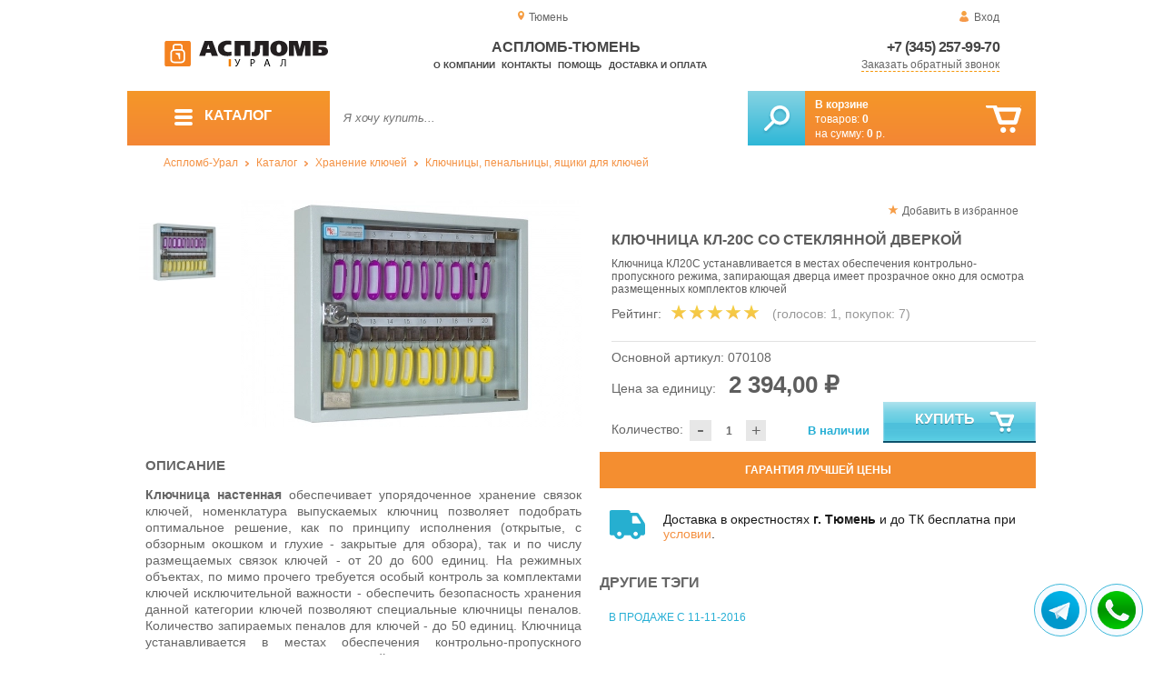

--- FILE ---
content_type: text/html; charset=UTF-8
request_url: https://aceplomb72.ru/klyuchnitsa-kl-20s-so-steklyannoy-dverkoy
body_size: 13691
content:
<!DOCTYPE html>
<html lang="ru">
<head>
	<meta charset="utf-8">
	<title>Аспломб-Тюмень&trade; Ключница КЛ-20С со стеклянной дверкой</title>
	<meta name="keywords" content="ключница офисная кл 20с, ключница кл 20с, кл 20с, ключница настенная купить, купить ключницу металлическую настенную, ключница настенная купить в интернет магазине, ключница настенная купить в интернет, ключница настенная ключ, ключница настенная открытая, оригинальные ключницы настенные, ключница настенная, ключница цена, ключница ключ, ключница кл, ключница настенная интернет магазин, магазин настенных ключниц, где купить ключницу настенную, ключница настенная замок, аспломб-урал купить ключницы ящики для ключей купить в екатеринбурге, аспломб-урал купить ключницы ящики для ключей купить в перми, аспломб-урал купить ключницы ящики для ключей купить в челябинске">
	<meta name="description" content="Купить ключницу стальную, настенную со стеклянной дверцей, вместительность — 20 комплектов ключей, от производителя &quot;Меткон&quot;, по привлекательной цене от 2 394 руб. за единицу. Доставка по УрФО. Тел. 8 (800) 7758-207."> 
	<meta http-equiv="X-UA-Compatible" content="IE=edge">
	<meta name="viewport" content="width=device-width, initial-scale=1">
	<meta property="og:locale" content="ru_RU"/>
	<meta property="og:type" content="website"/>
	<meta property="og:title" content="Аспломб-Тюмень - Ключница КЛ-20С со стеклянной дверкой"/>
	<meta property="og:description" content="Купить ключницу стальную, настенную со стеклянной дверцей, вместительность — 20 комплектов ключей, от производителя &quot;Меткон&quot;, по привлекательной цене от 2 394 руб. за единицу. Доставка по УрФО. Тел. 8 (800) 7758-207."/>
	<meta property="og:url" content="//aceplomb72.ru/klyuchnitsa-kl-20s-so-steklyannoy-dverkoy"/>
	<meta property="og:image" content="//aceplomb72.ru/images/169/KL-20S.jpg"/>	
	<meta property="og:site_name" content="Аспломб-Урал"/>
	<link rel="shortcut icon" href="favicon.ico">
	
	<!--[if lt IE 9]><script src="js/html5shiv.min.js"></script><![endif]-->
	
<link type="text/css" href="css/style.css?1763691535" rel="stylesheet"/>
<link type="text/css" href="css/custom.css?1736918589" rel="stylesheet"/></head>
<body>
	<div id="wrapper">
<header>
                <div id="header_info">
                    <div class="row" id="header1">                   
                        <div id="region" >Тюмень</div>
                                                <div id="login">Вход</div>
                                            </div>
                    <div class="row" id="header2" itemscope itemtype="http://schema.org/Store">
                        <div id="logo"><a href="/"><img itemprop="logo" src="images/1/logo.svg"></a><meta itemprop="url" content="https://aceplomb72.ru"><meta itemprop="image" content="https://aceplomb72.ru/images/1/logo.png"></div>
                        <div id="contacts_top">
                            <div id="tel" itemprop="telephone"><a href="tel:+7 (345) 257-99-70">+7 (345) 257-99-70</a></div>
                                                        <meta itemprop="address" content="г. Екатеринбург, ул. Машинная 29б, оф. 419">
                            <div id="callback" class="callbacklink">Заказать обратный звонок</div>
                        </div>
                        <div id="top_menu">
													<div id="title" itemprop="name">Аспломб-Тюмень</div>
<a href="about">О компании</a><a href="contacts">Контакты</a><a href="help">Помощь</a><a href="delivery-and-payment">Доставка и оплата</a>                        </div>
                    </div>
                    <div id="header3">
                    	<div id="panel_top">
                    		<a id="panel_looked" href="looked"><span id="looked_mobile">0</span></a>
                    		<a id="panel_favorite" href="favorites"><span id="favorites_mobile">0</span></a>
                    		<a id="panel_cart" href="cart"><span id="cart_mobile">0</span></a>                    		
                    	</div>
                    </div>
                </div>                <div id="header_navigation">                		
                    <div id="navigationbar">
                        <a id="navigation" href="catalog">
                            <div id="menu_ico"><div class="menu_ico"></div><div class="menu_ico"></div><div class="menu_ico"></div></div>
                            <span>Каталог</span>
                        </a>
                        <div id="cart">
                        	<a href="/cart" id="cart_button"></a>
                        	<a href="/cart" id="cart_link">Перейти</a>
                          <div><b><a href="/cart">В корзине</a></b></div>
                          <div>товаров: <a href="/cart"><span id="goods_incart">0</span></a></div>
                          <div>на сумму: <a href="/cart"><span id="cart_cost">0</span> р.</a></div>                            
                        </div>
                        <div id="search">
                        	<form action="api.php" method="POST"  class="fastsearch">                               
                                <input type="text" id="search_string" name="query" placeholder="Я хочу купить..." value="" autocomplete="off"/>
                                <div class="search_advice_wrapper"></div>
                                <button name="show_results" id="search_button" type="submit"></button>
                          </form>
                        </div>
                        <div id="navigation_menu">
                        	<ul class="menu">
                        	<li><div class="menu_label"><a href="seals-and-filling-devices">Номерные пломбы</a></div>
				<ul><li><a href="plastic-seals">Пластиковые номерные индикаторные пломбы</a></li><li><a href="seals">Силовые пломбы</a></li><li><a href="rotary-seals">Роторные пломбы  и пломбы применяемые с проволокой</a></li><li><a href="sealing-wire">Пломбировочная проволока</a></li><li><a href="antimagnetic-seals">Антимагнитные пломбы</a></li><li><a href="filling-stickers">Индикаторные пломбы наклейки</a></li><li><a href="sealing-tape-indicator">Пломбировочная индикаторная лента</a></li><li><a href="seals-used-with-sealer">Пломбы применяемые с пломбиратором</a></li><li><a href="filling-devices">Опечатывающие устройства</a></li><li><a href="blocks">Блокираторы</a></li><li><a href="accounting-and-installation-journals">Журналы учёта и установки пломб</a></li></ul>
				</li><li><div class="menu_label"><a href="special-packages-and-bags">Специальные пакеты</a></div>
				<ul><li><a href="safe-packs">Сейф пакеты</a></li><li><a href="courier-packages">Курьер пакеты</a></li><li><a href="mail-packages">Почтовые пакеты</a></li><li><a href="postal-envelopes">Почтовые конверты</a>
				<ul><li><a href="format-229-324-mm">Формат C4, 229×324 мм</a></li><li><a href="format-162-229-mm">Формат C5, 162 × 229 мм</a></li><li><a href="format-114-162-mm">Формат C6, 114 × 162 мм</a></li><li><a href="format-114-229-mm">Формат C65, 114 × 229 мм</a></li><li><a href="format-220-110-mm">Формат DL, 220 × 110 мм</a></li></ul>
				</li><li><a href="icao-packages">Пакеты ИКАО</a></li><li><a href="packets-sd">Пакеты СД</a></li><li><a href="capacity">Ёмкости</a></li><li><a href="zip-packets">Зип-пакеты</a></li><li><a href="cash-in-bags">Инкассаторские сумки</a></li><li><a href="air-bubble-mailers">Пакеты из Воздушно пузырчатой плёнки</a></li><li><a href="packaging">Полипропиленовые мешки</a></li><li><a href="packaging-for-marketplaces">Упаковка для маркетплейсов</a></li></ul>
				</li><li><div class="menu_label"><a href="indicators">Индикаторы</a></div>
				<ul><li><a href="shock-indicators">Индикаторы удара</a></li><li><a href="tilt-indicators">Индикаторы наклона</a></li></ul>
				</li><li><div class="menu_label"><a href="control-bracelets">Контрольные браслеты</a></div>
				<ul><li><a href="paper-bracelets-thai">Бумажные браслеты Тайвек</a></li><li><a href="vinyl-bracelets">Виниловые браслеты</a></li></ul>
				</li><li><div class="menu_label"><a href="devices-for-storing-keys">Хранение ключей</a></div>
				<ul><li><a href="wallets-cases-for-keys">Ключницы, пенальницы, ящики для ключей</a></li><li><a href="cases-for-keys">Пеналы для ключей</a></li><li><a href="trinkets-and-key-rings">Брелоки и кольца для ключей</a></li></ul>
				</li><li><div class="menu_label"><a href="wax">Сургуч</a></div>
				<ul><li><a href="sealing-wax">Сургуч кусковой</a></li><li><a href="surguch-with-fittel">Сургучные свечи</a></li><li><a href="surguchnie-pechati">Сургучные печати</a></li></ul>
				</li><li><div class="menu_label"><a href="strips-ropes-threads-cords">Шпагаты, веревки, нити, шнуры.</a></div></li><li><div class="menu_label"><a href="instrument">Инструмент</a></div>
				<ul><li><a href="plombirators">Пломбираторы</a></li><li><a href="rope-cutters">Тросорезы</a></li><li><a href="bolttery">Болторезы</a></li><li><a href="stitching-machines">Мешкозашивочные машины</a></li></ul>
				</li><li><div class="menu_label"><a href="watermark">Скрытая маркировка</a></div></li><li><div class="menu_label"><a href="electronics-accounting-and-protection">Электроника учёта и защиты</a></div>
				<ul><li><a href="printers">Принтеры</a></li></ul>
				</li><li><div class="menu_label"><a href="capping-materials-for-barrels">Укупорочные материалы для бочек</a></div></li><li><div class="menu_label"><a href="danger-signs">Знаки опасности</a></div>
				<ul><li><a href="un-signs">Знаки ООН</a></li><li><a href="emergency-cards">Аварийные Карточки</a></li></ul>
				</li>                        	</ul>
                        </div>
                        <div id="cart_options">
                            <div id="favorites"><a href="favorites"><span>0</span> избранных товара</a></div>
                            <div id="looked"><a href="looked"><span>0</span> просмотренных товара</a></div>
                        </div>
                        <div class="clear"></div>
                    </div>
                    <div class="row " id="bread_crumbs">                    
                        <div><a href="/">Аспломб-Урал</a> <img src="img/svg/arrow_bc.svg"/> <a href="catalog">Каталог</a> <img src="img/svg/arrow_bc.svg"/> <a href="devices-for-storing-keys">Хранение ключей</a> <img src="img/svg/arrow_bc.svg"/> <a href="wallets-cases-for-keys">Ключницы, пенальницы, ящики для ключей</a></div>
                    </div>
                </div>
</header>
		<div id="container">
			<div id="content" itemscope itemtype="http://schema.org/Product">
					<div id="right_column">
						<div id="actions">
							<div id="to_favorites" onclick="updateFavorites(135);">Добавить в избранное</div>
						</div>					
						<div id="offer">
							<h1 itemprop="name">Ключница КЛ-20С со стеклянной дверкой</h1>
							<div id="destination">Ключница КЛ20С устанавливается в местах обеспечения контрольно-пропускного режима, запирающая дверца имеет прозрачное окно для осмотра размещенных комплектов ключей</div>
							<div id="rate">
				
								<div class="rate_title">Рейтинг:</div>  
								<div class="rating" itemprop="aggregateRating" itemscope itemtype="http://schema.org/AggregateRating" rate="5_169_20">
									<div class="rating_stars" title="5">
										<div class="rating_blank"></div>
										<div class="rating_hover"></div>
										<div class="rating_votes"></div>
									</div>
									<div class="votes">(голосов: <span itemprop="reviewCount">1</span><span itemprop="ratingValue" class="hide">5</span>, покупок: <span>7</span>)</div>
								</div>
							</div>
							
							<hr/>
									
							<div id="article">Основной артикул: <span>070108</span></div>
<span itemprop="offers" itemscope itemtype="http://schema.org/Offer">
							
							<div id="cost">Цена за единицу: <span>2 394,00 &#8381;</span><meta itemprop="price" content="2394"><meta itemprop="priceCurrency" content="RUB"></div>
							<div id="amount"><div class="count"><div class="minus">-</div><div class="plus">+</div><input type="text" class="actual_count" id="count_135" value="1"/><input type="hidden" class="min_count" value="1"/><input type="hidden" class="step" value="1"/><input type="hidden" class="max_count" value="100000"/></div>Количество:</div>
<div class="exist">В наличии</div>
<link itemprop="availability" href="https://schema.org/InStock" />
<link itemprop="url" href="klyuchnitsa-kl-20s-so-steklyannoy-dverkoy">
</span>	
							
							<button class="blue_button" id="cart[135]" onclick="updateCart(135,1);"><div class="to_cart"></div>Купить</button>
						</div>
					
		<div class="best_price">Гарантия лучшей цены</div>
		<div class="best_price_form">
			<form method="post" action="api.php" enctype="multipart/form-data">
				<input type="hidden" name="human">
				<fieldset>
					<label>Нашли дешевле? <b>Договоримся!</b>  Укажите <b>объем заказа</b> и узнайте размер вашей <b>скидки</b>.</label>
					<textarea name="message[text]" required="required"></textarea>
				</fieldset>				
				<fieldset>
					<label>Ваше Имя</label>
					<input type="text" name="message[fio]" placeholder="ФИО" required>
				</fieldset>
				<fieldset>
					<label>E-mail</label>
					<input type="text" name="message[email]" pattern="^.+@.+\..+$" placeholder="адрес@электронной.почты">
				</fieldset>
				<fieldset>
					<label>Телефон<span>*</span></label>
				<input type="text" name="message[phone]" required placeholder="+7 (xxx) xxx-xx-xx">
				</fieldset>
				<input type="hidden" name="message[url]" value="https://aceplomb72.ru/klyuchnitsa-kl-20s-so-steklyannoy-dverkoy">				
				<fieldset>	                
					<button type="submit" name="send_message">Отправить</button>
				</fieldset>
			</form>
		</div>
	
<div id="variants" class="hide">
	<h2>Варианты</h2>
	</div><div id="additions">
<div class="delivery-price"><div>Доставка в окрестностях <b>г. Тюмень</b> и до ТК бесплатна при <a href="delivery-and-payment">условии</a>.</div></div>
</div>							
						
						<div id="tags"><h2>Другие тэги</h2><ul class="tags_list"><li><a href="sale-from-11-11-2016" title="Обновление ассортимента «Аспломб-Урал»: большой выбор товаров для защиты материальных ценностей">В продаже с 11-11-2016</a></li></ul></div>					</div>
					
					<div id="left_column">
						
						<div id="images">
							
							<div id="img">
	
	
                                <div class="goods_image slider_imgs"><a class="img_place" href="images/169/KL-20S.jpg" itemprop="image" data-featherlight="image" title="Ключница КЛ-20С со стеклянной дверкой">
                              										<picture>
										 <source itemprop="image" type="image/webp" srcset="images/169/550/KL-20S.jpg.webp" media="(min-width: 1500px)"/>
										 <source itemprop="image" type="image/webp" srcset="images/169/375/KL-20S.jpg.webp" media="(max-width: 1499px)"/>										 										 
										 <img src="images/169/375/KL-20S.jpg" alt="Ключница КЛ-20С со стеклянной дверкой" loading="eager" decoding="sync" fetchpriority="high" />
										</picture>
                               
                                </a></div>
                              	
							</div>
							<div id="img_slider">
                            	<button class="arrow_top"></button>
                            	<ul>
						                            	
                                	<li>
                              										<picture>
										 <source type="image/webp" srcset="images/169/100/KL-20S.jpg.webp"/>										
										 <img itemprop="image" src="images/169/100/KL-20S.jpg"/>
										</picture>
                                                              	</li>
                              </ul>
                            	<button class="arrow_bottom"></button>
							</div>
							
						</div>

					</div>


<div class="description_content" itemprop="description">
<div id="specification_item"><h2>Описание</h2><p style="text-align: justify;"><strong>Ключница настенная</strong> обеспечивает упорядоченное хранение связок ключей, номенклатура выпускаемых ключниц позволяет подобрать оптимальное решение, как по принципу исполнения (открытые, с обзорным окошком и глухие - закрытые для обзора), так и по числу размещаемых связок ключей - от 20 до 600 единиц. На режимных объектах, по мимо прочего требуется особый контроль за комплектами ключей исключительной важности - обеспечить безопасность хранения данной категории ключей позволяют специальные ключницы пеналов. Количество запираемых пеналов для ключей - до 50 единиц. Ключница устанавливается в местах обеспечения контрольно-пропускного режима, иных пунктах хранения ключей.</p>
<p style="text-align: justify;"><strong>Cтальная ключница навесного типа КЛ-20С.</strong>&nbsp;</p>
<ul>
<li style="text-align: justify;">Изделие монтируется на стену, для чего с тыльной стороны предусмотрены специальные отверстия;</li>
<li style="text-align: justify;">Толщина листов в стальной коробке составляет 1 мм;</li>
<li style="text-align: justify;">Тип запирающего механизма: Cam-Lock;</li>
<li style="text-align: justify;">Дверца имеет прозрачное окно для осмотра размещенных комплектов ключей;</li>
<li style="text-align: justify;">Под ключи отведено две планки - по 10 крючков каждая.</li>
</ul>
<p style="text-align: justify;"><strong>Особенности эксплуатации КЛ-20С:</strong></p>
<ul>
<li style="text-align: justify;">Руководство определяет правила и место хранения ключей. В этом месте устанавливается изделие;</li>
<li style="text-align: justify;">Проверка содержимого ключницы должна происходить регулярно;</li>
<li style="text-align: justify;">Процедура выдачи ключей может фиксироваться в журнале учета, куда вписывается информация о получателе и времени выдачи того или иного комплекта;</li>
<li style="text-align: justify;">Процедура возврата ключей и их комплектов также должна учитываться (в журнале или ином документе).</li>
</ul>
<p style="text-align: justify;">Внедрение ключниц способствует разрашению следующего перечня вопросов:</p>
<ul>
<li style="text-align: justify;">Больше нет нужды искать необходимый комплект ключей - все они хранятся в одном организованном месте;</li>
<li style="text-align: justify;">Комплекты ключей находятся под замком, поэтому их невозможно потерять, а в запертые помещения не удастся незаметно проникнуть;</li>
<li style="text-align: justify;">Каждый комплект имеет собственную ячейку, соответственно идентификация нужного ключа происходит с минимальными время-затратами;</li>
<li style="text-align: justify;">Посторонние не имеют доступа к ключам, вскрыть ключницу тайным образом - невозможно.&nbsp;Выдача комплектов ключей осуществляется конкретным ответственным лицом только сотрудникам компании.</li>
</ul>
<p style="text-align: justify;"><strong>Ключница</strong>&nbsp;<strong>КЛ-20С</strong> жизненно необходима всем организации, с большим количеством разных помещений (крупным предприятиям, школам, больницам, офисам, гостиницам, общежитиям и т.д).</p></div><div id="parameters_item"><h2>Характеристики</h2><table class="params"><tr><td>Ширина, мм</td><td>350</td></tr><tr><td>Высота, мм</td><td>285</td></tr><tr><td>Глубина, мм</td><td>55</td></tr><tr><td>Материал</td><td>Сталь/стекло</td></tr></table></div><div id="reviews">
<h2>Отзывы</h2>
<i>Пока нет отзывов, поделитесь первым своим мнением.</i>
	<div id="add_review">Добавить отзыв</div>
	<div id="add_review_form">
		<form method="post" action="api.php" enctype="multipart/form-data">
			<input type="hidden" name="human">
			<input type="hidden" name="targets_id" value="169">
			<textarea id="review" name="review"></textarea>			
			<button type="submit" name="post_review" id="post_review" onClick="return checkCount(this, 500, 5000);">Отправить</button>
			<span id="chars"></span>
		</form>
	</div>
</div>
</div>
					
<div class="clear"></div>
					
					
					<div id="related_goods">
					<h2>Вместе с этим товаром покупают</h2>
					<div class="carousel">
						<ul>
                            <li>
                            	<div class="carousel_item" itemscope itemtype="http://schema.org/Product">
                            	    <meta itemprop="name" content="КЛ-30С ключница со стеклянной дверкой">
                                	<meta itemprop="image" content="images/174/140/KL-30S.jpg.webp">
                                	<meta itemprop="description" content="Централизованное хранение всех ключей в одном определенном месте существенно упрощает контроль доступа и посещаемости в помещении, либо на объекте, по этому ключница - наилучший способ организации данного процесса.">
                                	<meta itemprop="manufacturer" content="Меткон">
                                	<meta itemprop="mpn" content="070109">  
                                	<meta itemprop="brand" content="Меткон">
                                	<div itemprop="offers" itemscope itemtype="http://schema.org/Offer">
                                		<meta itemprop="price" content="2926">
                                		<meta itemprop="priceCurrency" content="RUB">    
									    <link itemprop="availability" href="http://schema.org/InStock">
										<link itemprop="url" href="klyuchnitsa-so-steklyannoy-dverkoy">
                                	</div>                                	
                            		<div class="carousel_img"><a itemprop="url" href="klyuchnitsa-so-steklyannoy-dverkoy">
                              										<picture>
										 <source itemprop="image" type="image/webp" srcset="images/174/140/KL-30S.jpg.webp"/>
										 <img itemprop="image" src="images/174/140/KL-30S.jpg" alt="КЛ-30С ключница со стеклянной дверкой"/>
										</picture>
                                                          		</a></div>
                            		<div class="carousel_cart"><span onclick="updateCart(140, 1);" class="to_cart">Купить</span><span class="small_cart"></span></div>                                    
                            		<div class="carousel_item_name"><a href="klyuchnitsa-so-steklyannoy-dverkoy">КЛ-30С ключница со стеклянной дверкой</a></div>
                            		<div class="carousel_cost">2 926 &#8381;
                            		
                            		</div>  

                            	</div>
                            </li>                             <li>
                            	<div class="carousel_item" itemscope itemtype="http://schema.org/Product">
                            	    <meta itemprop="name" content="КЛ-40С ключница со стеклянной дверкой">
                                	<meta itemprop="image" content="images/175/140/KL-40S.jpg.webp">
                                	<meta itemprop="description" content="Конструктивной особенностью настенной ключницы КЛ-40С является стеклянное смотровое окошко позволяющее быстро проверить количество хранимых и выданных ключей, сохранность ключей обеспечивается замком типа Cam-Lock.">
                                	<meta itemprop="manufacturer" content="Меткон">
                                	<meta itemprop="mpn" content="070110">  
                                	<meta itemprop="brand" content="Меткон">
                                	<div itemprop="offers" itemscope itemtype="http://schema.org/Offer">
                                		<meta itemprop="price" content="3476">
                                		<meta itemprop="priceCurrency" content="RUB">    
									    <link itemprop="availability" href="http://schema.org/InStock">
										<link itemprop="url" href="klyuchnitsa-so-steklyannoy-dverkoy_175">
                                	</div>                                	
                            		<div class="carousel_img"><a itemprop="url" href="klyuchnitsa-so-steklyannoy-dverkoy_175">
                              										<picture>
										 <source itemprop="image" type="image/webp" srcset="images/175/140/KL-40S.jpg.webp"/>
										 <img itemprop="image" src="images/175/140/KL-40S.jpg" alt="КЛ-40С ключница со стеклянной дверкой"/>
										</picture>
                                                          		</a></div>
                            		<div class="carousel_cart"><span onclick="updateCart(141, 1);" class="to_cart">Купить</span><span class="small_cart"></span></div>                                    
                            		<div class="carousel_item_name"><a href="klyuchnitsa-so-steklyannoy-dverkoy_175">КЛ-40С ключница со стеклянной дверкой</a></div>
                            		<div class="carousel_cost">3 476 &#8381;
                            		
                            		</div>  

                            	</div>
                            </li>                             <li>
                            	<div class="carousel_item" itemscope itemtype="http://schema.org/Product">
                            	    <meta itemprop="name" content="Ключница КЛ-20">
                                	<meta itemprop="image" content="images/126/140/KL-20.jpg.webp">
                                	<meta itemprop="description" content="Ключница КЛ-20 предназначена для хранения 20 комплектов ключей, на задней стенке корпуса расположены отверстия для крепления.">
                                	<meta itemprop="manufacturer" content="Меткон">
                                	<meta itemprop="mpn" content="070102">  
                                	<meta itemprop="brand" content="Меткон">
                                	<div itemprop="offers" itemscope itemtype="http://schema.org/Offer">
                                		<meta itemprop="price" content="2015">
                                		<meta itemprop="priceCurrency" content="RUB">    
									    <link itemprop="availability" href="http://schema.org/InStock">
										<link itemprop="url" href="housekeeper_cr-20">
                                	</div>                                	
                            		<div class="carousel_img"><a itemprop="url" href="housekeeper_cr-20">
                              										<picture>
										 <source itemprop="image" type="image/webp" srcset="images/126/140/KL-20.jpg.webp"/>
										 <img itemprop="image" src="images/126/140/KL-20.jpg" alt="Ключница КЛ-20"/>
										</picture>
                                                          		</a></div>
                            		<div class="carousel_cart"><span onclick="updateCart(97, 1);" class="to_cart">Купить</span><span class="small_cart"></span></div>                                    
                            		<div class="carousel_item_name"><a href="housekeeper_cr-20">Ключница КЛ-20</a></div>
                            		<div class="carousel_cost">2 015 &#8381;
                            		
                            		</div>  

                            	</div>
                            </li>                             <li>
                            	<div class="carousel_item" itemscope itemtype="http://schema.org/Product">
                            	    <meta itemprop="name" content="Ключница НКЛС-50 с прозрачной дверкой">
                                	<meta itemprop="image" content="images/137/140/nkls50.jpg.webp">
                                	<meta itemprop="description" content="Ключница НКЛС-50 предназначена для хранения 50 комплектов ключей. Корпус ключницы изготовлен из металла толщиной 0,9мм и покрыт порошковой краской. Дверца - стекло. На задней стенке расположены отверстия для крепления к стене. Имеется замок для предотвращения несанкционированного доступа (комплект ключей - 2 шт.) Крепеж и брелоки в комплект не">
                                	<meta itemprop="manufacturer" content="Рубин">
                                	<meta itemprop="mpn" content="070129">  
                                	<meta itemprop="brand" content="Рубин">
                                	<div itemprop="offers" itemscope itemtype="http://schema.org/Offer">
                                		<meta itemprop="price" content="3902">
                                		<meta itemprop="priceCurrency" content="RUB">    
									    <link itemprop="availability" href="http://schema.org/InStock">
										<link itemprop="url" href="housekeeper_nkls-50_with_glass">
                                	</div>                                	
                            		<div class="carousel_img"><a itemprop="url" href="housekeeper_nkls-50_with_glass">
                              										<picture>
										 <source itemprop="image" type="image/webp" srcset="images/137/140/nkls50.jpg.webp"/>
										 <img itemprop="image" src="images/137/140/nkls50.jpg" alt="Ключница НКЛС-50 с прозрачной дверкой"/>
										</picture>
                                                          		</a></div>
                            		<div class="carousel_cart"><span onclick="updateCart(108, 1);" class="to_cart">Купить</span><span class="small_cart"></span></div>                                    
                            		<div class="carousel_item_name"><a href="housekeeper_nkls-50_with_glass">Ключница НКЛС-50 с прозрачной дверкой</a></div>
                            		<div class="carousel_cost">3 902 &#8381;
                            		
                            		</div>  

                            	</div>
                            </li> 						</ul>
						<button class="arrow_left"></button>
						<button class="arrow_right"></button>
					</div>					</div>
	
					<div id="similar_goods">
					<h2>Похожие товары</h2>
					<div class="carousel">
						<ul>
                            <li>
                            	<div class="carousel_item" itemscope itemtype="http://schema.org/Product">
                            	    <meta itemprop="name" content="Ключница КЛ-1 пожарная">
                                	<meta itemprop="image" content="images/167/140/klyuchnica-kl-1-pozharnaya1.jpg.webp">
                                	<meta itemprop="description" content="Настенный ящик, ключница КЛ-1 служит для обеспечения экстренного доступа к ключам эвакуационных выходов, в целях обеспечения противопожарной безопасности.">
                                	<meta itemprop="manufacturer" content="Меткон">
                                	<meta itemprop="mpn" content="070101">  
                                	<meta itemprop="brand" content="Меткон">
                                	<div itemprop="offers" itemscope itemtype="http://schema.org/Offer">
                                		<meta itemprop="price" content="1521">
                                		<meta itemprop="priceCurrency" content="RUB">    
									    <link itemprop="availability" href="http://schema.org/InStock">
										<link itemprop="url" href="klyuchnitsa-kl-1-pojarnaya">
                                	</div>                                	
                            		<div class="carousel_img"><a itemprop="url" href="klyuchnitsa-kl-1-pojarnaya">
                              										<picture>
										 <source itemprop="image" type="image/webp" srcset="images/167/140/klyuchnica-kl-1-pozharnaya1.jpg.webp"/>
										 <img itemprop="image" src="images/167/140/klyuchnica-kl-1-pozharnaya1.jpg" alt="Ключница КЛ-1 пожарная"/>
										</picture>
                                                          		</a></div>
                            		<div class="carousel_cart"><span onclick="updateCart(133, 1);" class="to_cart">Купить</span><span class="small_cart"></span></div>                                    
                            		<div class="carousel_item_name"><a href="klyuchnitsa-kl-1-pojarnaya">Ключница КЛ-1 пожарная</a></div>
                            		<div class="carousel_cost">1 521 &#8381;
                            		
                            		</div>  

                            	</div>
                            </li>                             <li>
                            	<div class="carousel_item" itemscope itemtype="http://schema.org/Product">
                            	    <meta itemprop="name" content="Ключница НКЛ-10С с прозрачной дверкой">
                                	<meta itemprop="image" content="images/797/140/art-070130-klyuchnica-KLNS-10-1.jpg.webp">
                                	<meta itemprop="description" content="Ключница НКЛ-10С предназначена для хранения 10 комплектов ключей, крепится к стене, запирается прозрачной дверцей на штатный почтовый замок.">
                                	<meta itemprop="manufacturer" content="Рубин">
                                	<meta itemprop="mpn" content="070130">  
                                	<meta itemprop="brand" content="Рубин">
                                	<div itemprop="offers" itemscope itemtype="http://schema.org/Offer">
                                		<meta itemprop="price" content="1407">
                                		<meta itemprop="priceCurrency" content="RUB">    
									    <link itemprop="availability" href="http://schema.org/InStock">
										<link itemprop="url" href="housekeeper_nkls-10_with_glass">
                                	</div>                                	
                            		<div class="carousel_img"><a itemprop="url" href="housekeeper_nkls-10_with_glass">
                              										<picture>
										 <source itemprop="image" type="image/webp" srcset="images/797/140/art-070130-klyuchnica-KLNS-10-1.jpg.webp"/>
										 <img itemprop="image" src="images/797/140/art-070130-klyuchnica-KLNS-10-1.jpg" alt="Ключница НКЛ-10С с прозрачной дверкой"/>
										</picture>
                                                          		</a></div>
                            		<div class="carousel_cart"><span onclick="updateCart(520, 1);" class="to_cart">Купить</span><span class="small_cart"></span></div>                                    
                            		<div class="carousel_item_name"><a href="housekeeper_nkls-10_with_glass">Ключница НКЛ-10С с прозрачной дверкой</a></div>
                            		<div class="carousel_cost">1 407 &#8381;
                            		
                            		</div>  

                            	</div>
                            </li>                             <li>
                            	<div class="carousel_item" itemscope itemtype="http://schema.org/Product">
                            	    <meta itemprop="name" content="Ключница КЛД-10">
                                	<meta itemprop="image" content="images/1080/140/art-070131-keychain-kld-10-0.jpg.webp">
                                	<meta itemprop="description" content="Настенная запираемая ключница КЛД-10 служит для организованного размещения 10 комплектов ключей.">
                                	<meta itemprop="manufacturer" content="Аспломб">
                                	<meta itemprop="mpn" content="070131">  
                                	<meta itemprop="brand" content="Аспломб">
                                	<div itemprop="offers" itemscope itemtype="http://schema.org/Offer">
                                		<meta itemprop="price" content="1292">
                                		<meta itemprop="priceCurrency" content="RUB">    
									    <link itemprop="availability" href="http://schema.org/InStock">
										<link itemprop="url" href="keychain-kld-10">
                                	</div>                                	
                            		<div class="carousel_img"><a itemprop="url" href="keychain-kld-10">
                              										<picture>
										 <source itemprop="image" type="image/webp" srcset="images/1080/140/art-070131-keychain-kld-10-0.jpg.webp"/>
										 <img itemprop="image" src="images/1080/140/art-070131-keychain-kld-10-0.jpg" alt="Ключница КЛД-10"/>
										</picture>
                                                          		</a></div>
                            		<div class="carousel_cart"><span onclick="updateCart(624, 1);" class="to_cart">Купить</span><span class="small_cart"></span></div>                                    
                            		<div class="carousel_item_name"><a href="keychain-kld-10">Ключница КЛД-10</a></div>
                            		<div class="carousel_cost">1 292 &#8381;
                            		
                            		</div>  

                            	</div>
                            </li>                             <li>
                            	<div class="carousel_item" itemscope itemtype="http://schema.org/Product">
                            	    <meta itemprop="name" content="Ключница КЛ-20">
                                	<meta itemprop="image" content="images/126/140/KL-20.jpg.webp">
                                	<meta itemprop="description" content="Ключница КЛ-20 предназначена для хранения 20 комплектов ключей, на задней стенке корпуса расположены отверстия для крепления.">
                                	<meta itemprop="manufacturer" content="Меткон">
                                	<meta itemprop="mpn" content="070102">  
                                	<meta itemprop="brand" content="Меткон">
                                	<div itemprop="offers" itemscope itemtype="http://schema.org/Offer">
                                		<meta itemprop="price" content="2015">
                                		<meta itemprop="priceCurrency" content="RUB">    
									    <link itemprop="availability" href="http://schema.org/InStock">
										<link itemprop="url" href="housekeeper_cr-20">
                                	</div>                                	
                            		<div class="carousel_img"><a itemprop="url" href="housekeeper_cr-20">
                              										<picture>
										 <source itemprop="image" type="image/webp" srcset="images/126/140/KL-20.jpg.webp"/>
										 <img itemprop="image" src="images/126/140/KL-20.jpg" alt="Ключница КЛ-20"/>
										</picture>
                                                          		</a></div>
                            		<div class="carousel_cart"><span onclick="updateCart(97, 1);" class="to_cart">Купить</span><span class="small_cart"></span></div>                                    
                            		<div class="carousel_item_name"><a href="housekeeper_cr-20">Ключница КЛ-20</a></div>
                            		<div class="carousel_cost">2 015 &#8381;
                            		
                            		</div>  

                            	</div>
                            </li>                             <li>
                            	<div class="carousel_item" itemscope itemtype="http://schema.org/Product">
                            	    <meta itemprop="name" content="Ключница НКЛ-20">
                                	<meta itemprop="image" content="images/127/140/nkl20.jpg.webp">
                                	<meta itemprop="description" content="Ключница НКЛ-20 предназначена для хранения 20 комплектов ключей. Корпус ключницы изготовлен из металла толщиной 0,9мм и покрыт порошковой краской. На задней стенке расположены отверстия для крепления к стене. Имеется замок для предотвращения несанкционированного доступа (комплект ключей - 2 шт.) Крепеж и брелоки в комплект не">
                                	<meta itemprop="manufacturer" content="Рубин">
                                	<meta itemprop="mpn" content="070117">  
                                	<meta itemprop="brand" content="Рубин">
                                	<div itemprop="offers" itemscope itemtype="http://schema.org/Offer">
                                		<meta itemprop="price" content="1850">
                                		<meta itemprop="priceCurrency" content="RUB">    
									    <link itemprop="availability" href="http://schema.org/InStock">
										<link itemprop="url" href="housekeeper_nkl-20">
                                	</div>                                	
                            		<div class="carousel_img"><a itemprop="url" href="housekeeper_nkl-20">
                              										<picture>
										 <source itemprop="image" type="image/webp" srcset="images/127/140/nkl20.jpg.webp"/>
										 <img itemprop="image" src="images/127/140/nkl20.jpg" alt="Ключница НКЛ-20"/>
										</picture>
                                                          		</a></div>
                            		<div class="carousel_cart"><span onclick="updateCart(98, 1);" class="to_cart">Купить</span><span class="small_cart"></span></div>                                    
                            		<div class="carousel_item_name"><a href="housekeeper_nkl-20">Ключница НКЛ-20</a></div>
                            		<div class="carousel_cost">1 850 &#8381;
                            		
                            		</div>  

                            	</div>
                            </li>                             <li>
                            	<div class="carousel_item" itemscope itemtype="http://schema.org/Product">
                            	    <meta itemprop="name" content="Ключница НКЛС-20 с прозрачной дверкой">
                                	<meta itemprop="image" content="images/134/140/nkls20.jpg.webp">
                                	<meta itemprop="description" content="Ключница НКЛС-20 предназначена для хранения 20 комплектов ключей. Корпус ключницы изготовлен из металла толщиной 0,9мм и покрыт порошковой краской.">
                                	<meta itemprop="manufacturer" content="Рубин">
                                	<meta itemprop="mpn" content="070126">  
                                	<meta itemprop="brand" content="Рубин">
                                	<div itemprop="offers" itemscope itemtype="http://schema.org/Offer">
                                		<meta itemprop="price" content="2354">
                                		<meta itemprop="priceCurrency" content="RUB">    
									    <link itemprop="availability" href="http://schema.org/InStock">
										<link itemprop="url" href="housekeeper_nkls-20_with_glass">
                                	</div>                                	
                            		<div class="carousel_img"><a itemprop="url" href="housekeeper_nkls-20_with_glass">
                              										<picture>
										 <source itemprop="image" type="image/webp" srcset="images/134/140/nkls20.jpg.webp"/>
										 <img itemprop="image" src="images/134/140/nkls20.jpg" alt="Ключница НКЛС-20 с прозрачной дверкой"/>
										</picture>
                                                          		</a></div>
                            		<div class="carousel_cart"><span onclick="updateCart(105, 1);" class="to_cart">Купить</span><span class="small_cart"></span></div>                                    
                            		<div class="carousel_item_name"><a href="housekeeper_nkls-20_with_glass">Ключница НКЛС-20 с прозрачной дверкой</a></div>
                            		<div class="carousel_cost">2 354 &#8381;
                            		
                            		</div>  

                            	</div>
                            </li>                             <li>
                            	<div class="carousel_item" itemscope itemtype="http://schema.org/Product">
                            	    <meta itemprop="name" content="Ключница КЛД-20">
                                	<meta itemprop="image" content="images/1081/140/art-070132-keychain-kld-20-0.jpg.webp">
                                	<meta itemprop="description" content="Запираемая ключница КЛД-20 устанавливается на стену, обеспечивает организованное хранение 20 комплектов ключей.">
                                	<meta itemprop="manufacturer" content="Аспломб">
                                	<meta itemprop="mpn" content="070132">  
                                	<meta itemprop="brand" content="Аспломб">
                                	<div itemprop="offers" itemscope itemtype="http://schema.org/Offer">
                                		<meta itemprop="price" content="1321">
                                		<meta itemprop="priceCurrency" content="RUB">    
									    <link itemprop="availability" href="http://schema.org/InStock">
										<link itemprop="url" href="keychain-kld-20">
                                	</div>                                	
                            		<div class="carousel_img"><a itemprop="url" href="keychain-kld-20">
                              										<picture>
										 <source itemprop="image" type="image/webp" srcset="images/1081/140/art-070132-keychain-kld-20-0.jpg.webp"/>
										 <img itemprop="image" src="images/1081/140/art-070132-keychain-kld-20-0.jpg" alt="Ключница КЛД-20"/>
										</picture>
                                                          		</a></div>
                            		<div class="carousel_cart"><span onclick="updateCart(625, 1);" class="to_cart">Купить</span><span class="small_cart"></span></div>                                    
                            		<div class="carousel_item_name"><a href="keychain-kld-20">Ключница КЛД-20</a></div>
                            		<div class="carousel_cost">1 321 &#8381;
                            		
                            		</div>  

                            	</div>
                            </li>                             <li>
                            	<div class="carousel_item" itemscope itemtype="http://schema.org/Product">
                            	    <meta itemprop="name" content="Ключница-пенальница КЛ-20П">
                                	<meta itemprop="image" content="images/168/140/KL-20P.jpg.webp">
                                	<meta itemprop="description" content="КЛ-20П стальная настенная запираемая ключница-пенальница для хранения 20 комплектов пеналов ключей, с глухой дверцей по привлекательной цене.">
                                	<meta itemprop="manufacturer" content="Меткон">
                                	<meta itemprop="mpn" content="070113">  
                                	<meta itemprop="brand" content="Меткон">
                                	<div itemprop="offers" itemscope itemtype="http://schema.org/Offer">
                                		<meta itemprop="price" content="3429">
                                		<meta itemprop="priceCurrency" content="RUB">    
									    <link itemprop="availability" href="http://schema.org/InStock">
										<link itemprop="url" href="klyuchnitsa-kl-20p">
                                	</div>                                	
                            		<div class="carousel_img"><a itemprop="url" href="klyuchnitsa-kl-20p">
                              										<picture>
										 <source itemprop="image" type="image/webp" srcset="images/168/140/KL-20P.jpg.webp"/>
										 <img itemprop="image" src="images/168/140/KL-20P.jpg" alt="Ключница-пенальница КЛ-20П"/>
										</picture>
                                                          		</a></div>
                            		<div class="carousel_cart"><span onclick="updateCart(134, 1);" class="to_cart">Купить</span><span class="small_cart"></span></div>                                    
                            		<div class="carousel_item_name"><a href="klyuchnitsa-kl-20p">Ключница-пенальница КЛ-20П</a></div>
                            		<div class="carousel_cost">3 429 &#8381;
                            		
                            		</div>  

                            	</div>
                            </li>                             <li>
                            	<div class="carousel_item" itemscope itemtype="http://schema.org/Product">
                            	    <meta itemprop="name" content="КЛ-30С ключница со стеклянной дверкой">
                                	<meta itemprop="image" content="images/174/140/KL-30S.jpg.webp">
                                	<meta itemprop="description" content="Централизованное хранение всех ключей в одном определенном месте существенно упрощает контроль доступа и посещаемости в помещении, либо на объекте, по этому ключница - наилучший способ организации данного процесса.">
                                	<meta itemprop="manufacturer" content="Меткон">
                                	<meta itemprop="mpn" content="070109">  
                                	<meta itemprop="brand" content="Меткон">
                                	<div itemprop="offers" itemscope itemtype="http://schema.org/Offer">
                                		<meta itemprop="price" content="2926">
                                		<meta itemprop="priceCurrency" content="RUB">    
									    <link itemprop="availability" href="http://schema.org/InStock">
										<link itemprop="url" href="klyuchnitsa-so-steklyannoy-dverkoy">
                                	</div>                                	
                            		<div class="carousel_img"><a itemprop="url" href="klyuchnitsa-so-steklyannoy-dverkoy">
                              										<picture>
										 <source itemprop="image" type="image/webp" srcset="images/174/140/KL-30S.jpg.webp"/>
										 <img itemprop="image" src="images/174/140/KL-30S.jpg" alt="КЛ-30С ключница со стеклянной дверкой"/>
										</picture>
                                                          		</a></div>
                            		<div class="carousel_cart"><span onclick="updateCart(140, 1);" class="to_cart">Купить</span><span class="small_cart"></span></div>                                    
                            		<div class="carousel_item_name"><a href="klyuchnitsa-so-steklyannoy-dverkoy">КЛ-30С ключница со стеклянной дверкой</a></div>
                            		<div class="carousel_cost">2 926 &#8381;
                            		
                            		</div>  

                            	</div>
                            </li> 						</ul>
						<button class="arrow_left"></button>
						<button class="arrow_right"></button>
					</div>					</div>
			</div>
		</div>
			<footer>
				<div id="footer_content">
					<div class="row" id="footer_contacts">						
						<div id="footer_mail"><a href="mailto:tmn@plombaural.ru">tmn@plombaural.ru</a></div>
						<div id="footer_phone"><a href="tel:+7 (345) 257-99-70">+7 (345) 257-99-70</a></div>
						<div id="footer_social">
            	<a href="//vk.com/aceplombural" target="_blank"><img src="img/svg/vk.svg"/></a> 
            	<a href="//t.me/aceplomb_ural" target="_blank"><img src="img/svg/telega.svg"/></a> 
            	 
            	<a href="//youtube.com/channel/UCZvk3aVx8TFJJ10XVAJOtBg" target="_blank"><img src="img/svg/yt.svg"/></a> 
            	<a href="//instagram.com/plombaural/" target="_blank"><img src="img/svg/ig.svg"/></a>            	
          	</div>
          	
          	<div class="clear"></div>
					</div>
					<div class="row" id="footer_info">
                        <div id="footer_locations">
                        	<div>
	                        	<h3><a href="//plomba66.ru">Урал</a></h3>
	                            <ul>                                
	                                <li><a href="//plomba96.ru">Екатеринбург</a></li>
	                                <li><a href="//aceplomb74.ru">Челябинск</a></li>
	                                <li><a href="//aceplomb59.ru">Пермь</a></li>	                           
	                                <li><a href="//aceplomb02.ru">Уфа</a></li>	                               
	                                <li><a href="//aceplomb72.ru">Тюмень</a></li>
	                                <li><a href="//aceplomb45.ru">Курган</a></li>
	                                <li><a href="//aceplomb89.ru">Салехард</a></li>
	                                <li><a href="//aceplomb86.ru">Ханты-Мансийск</a></li>
	                               
	                            </ul>
                            </div>
                            <div>
	                            <h3><a href="//aplomba.ru">Сибирь</a></h3>
	                            <ul>
	                                <li><a href="//aplomba.ru">Новосибирск</a></li>
	                                <li><a href="//aceplomb24.ru">Красноярск</a></li>
	                                <li><a href="//aceplomb42.ru">Кемерово</a></li>
	                                <li><a href="//aceplomb70.ru">Томск</a></li>
	                            </ul>
                            </div>
                            <div>
	                            <h3><a href="//aceplomb-baikal.ru">Байкал</a></h3>
	                            <ul>  
	                                <li><a href="//aceplomb38.ru">Иркутск</a></li>
	                                <li><a href="//aceplomb75.ru">Чита</a></li>                                
	                                <li><a href="//aceplomb03.ru">Улан-Удэ</a></li>
	                            </ul>
                            </div>
                            <div>
	                            <h3><a href="//superplomba.ru">Восток</a></h3>
	                            <ul>  
	                                <li><a href="//aceplomb25.ru">Владивосток</a></li>
	                                <li><a href="//aceplomb27.ru">Хабаровск</a></li>                                
	                                <li><a href="//aceplomb14.ru">Якутск</a></li>
	                                <li><a href="//aceplomb28.ru">Благовещенск</a></li>                                
	                                <li><a href="//aceplomb65.ru">Южно-Сахалинск</a></li>                                
	                            </ul>
                            </div>
                        </div>
						<div id="footer_catalog">
                        	<h3>КАТАЛОГ</h3>
                            <ul>
<li><a href="seals-and-filling-devices">Номерные пломбы</a></li><li><a href="special-packages-and-bags">Специальные пакеты</a></li><li><a href="indicators">Индикаторы</a></li><li><a href="control-bracelets">Контрольные браслеты</a></li><li><a href="devices-for-storing-keys">Хранение ключей</a></li><li><a href="wax">Сургуч</a></li><li><a href="strips-ropes-threads-cords">Шпагаты, веревки, нити, шнуры.</a></li><li><a href="instrument">Инструмент</a></li><li><a href="watermark">Скрытая маркировка</a></li><li><a href="electronics-accounting-and-protection">Электроника учёта и защиты</a></li><li><a href="capping-materials-for-barrels">Укупорочные материалы для бочек</a></li><li><a href="danger-signs">Знаки опасности</a></li>                            </ul>
                        </div>
                        <div>
                        	<h3>ИНФОРМАЦИЯ</h3>
                            <ul>
                                <li><a href="about">О продавце</a></li>
                                <li><a href="contacts">Контакты</a></li>
                                <li><a href="delivery-and-payment">Доставка и Оплата</a></li>
                                <li><a href="rules">Правила торговли</a></li>
                                <li><a href="privacy-policy">Политика</a></li>                                
                                <li><a href="help">Помощь</a></li>
                                <li><a href="articles">Статьи</a></li>                                
                            </ul>
                        </div>                        

                        <div id="footer_maps">
                        	<h3>КАРТА САЙТА</h3>
                            <ul>
                                <li><a href="map.html">html-карта</a></li>
                                <li><a href="sitemap.xml">xml-карта</a></li>
                                <li><a href="market.xml">yml-прайс</a></li>
                            </ul>
                        </div>
						<div id="footer_offices">
                       		<h3>КОНТАКТЫ</h3>
                            <ul>
                            	<li>
                            	                                <p>Центральный офис</p>                                
                                Адрес: <i> г. Тюмень, ул. Минская, д. 96</i><br>
                                Телефон: <i>+7 (345) 257-99-70</i><br>
                                E-mail: <i>tmn@plombaural.ru</i><br>
                                Часы работы:<br>
        Пн - Чт:  <i>10:00 - 18:00</i><br />
        Пятница: <i>10:00 - 17:00</i><br />
        Сб, Вc - <i>выходной</i>                                 
                                </li>
                                <li><a class="callbacklink">Отправить сообщение</a></li>
							</ul>	
              </div>                        
                        <div class="clear"></div>
					</div>			
				</div>
				<div class="row">
					<div id="footer_bottom">
						<div id="footer_logo"></div>
						<div id="totop"><img src="img/svg/totop.svg"/></div>                        
                        <div id="copyrights">&copy; 2017-2026 Аспломб-Урал</div>
                        <div class="clear"></div>
					</div>
				</div>
			</footer><!-- /#footer --> 
    </div>
		<div id="region_form">
			<form method="post" action="api.php" enctype="multipart/form-data">
				<fieldset class="fastsearch">
					<label for="city_search">Город покупки</label>
					<input type="text" class="geotarget fastlist" id="city_search" name="city_search" placeholder="Введите несколько первых букв">
					<div class="search_advice_wrapper compact"></div>
				</fieldset>
			</form>
			<div class="city_search"></div>
		</div>    
		<div id="callback_form">
			<form method="post" action="api.php" enctype="multipart/form-data">
				<input type="hidden" name="human">
				<fieldset>
					<label for="message[fio]">Имя</label>
					<input type="text" id="message[fio]" name="message[fio]" placeholder="ФИО" autocomplete="off">
				</fieldset>
				<fieldset>
					<label for="message[email]">E-mail</label>
					<input type="text" id="message[email]" name="message[email]" required="" pattern="^.+@.+\..+$" placeholder="адрес@электронной.почты">
				</fieldset>
				<fieldset>
					<label for="message[phone]">Телефон <span>*</span></label>
					<input type="text" id="message[phone]" name="message[phone]" required=""  placeholder="+7 (xxx) xxx-xx-xx">
				</fieldset>
				<fieldset>
					<label for="message[text]">Сообщение</label>
					<textarea id="message[text]" name="message[text]">Позвоните мне как можно скорей</textarea>
				</fieldset>
				<input type="hidden" name="message[url]" value="https://aceplomb72.ru/klyuchnitsa-kl-20s-so-steklyannoy-dverkoy">				
				<fieldset>	                
					<button type="submit" name="send_message" id="send_message">Отправить</button>
					<div><input type="checkbox" name="message[accept]" id="message_checkbox" >Даю <a href="terms-of-use" target="_blank">согласие на обработку данных</a></div>
				</fieldset>
			</form>
		</div>		<div id="login_form">
			<div class="form">
				<fieldset id="login_name">
					<label for="login[name]">Логин</label>
					<input type="text" id="login[name]" pattern="^@[A-Za-z0-9_-]{1,30}$"  placeholder="login">
				</fieldset>
				<fieldset id="login_password" >
					<label for="login[password]">Пароль</label>
					<input type="password" id="login[password]" pattern="^@[A-Za-z0-9\D]{8,30}$" placeholder="password">
				</fieldset>
				<fieldset id="login_email" style="display:none;">
					<label for="login[email]">Email</label>
					<input type="text" id="login[email]" pattern="^([A-Za-z0-9_\-.]+\.)*[A-Za-z0-9_\-.]+@[A-Za-z0-9_-]+(\.[A-Za-z0-9_-]+)*\.[A-Za-z]{2,6}$" placeholder="адрес@вашей.почты">
				</fieldset>				
				<fieldset>	                
					<button id="login_send" >Войти</button>
				</fieldset>
			</div>	
			<div class="notice"></div>
			<div class="actions"><a id="email_form">Напомнить пароль</a> <a id="reg_form">Создать аккаунт</a> <a id="auth_form">Повторить ввод</a></div>	
		</div>
 <div class="messengers">
<a title="Telegram: +7 (902) 409-47-58" href="tg://resolve?domain=aceplomb" target="_blank"><img src="img/tg.png" alt="Telegram: +7 (902) 409-47-58"></a><a title="WhatsApp: +7 (902) 409-47-58" href="https://api.whatsapp.com/send?phone=79024094758" target="_blank"><img src="img/wa.png" alt="WhatsApp: +7 (902) 409-47-58"></a></div>
<div id="css">
<link type="text/css" href="js/slick/slick.css?1762886781" rel="stylesheet"/>
<link type="text/css" href="js/featherlight/featherlight.min.css?1542123815" rel="stylesheet"/>
<link type="text/css" href="css/jquery.toastmessage.css?1542123808" rel="stylesheet"/>	</div>
<div id="js">
<script type="text/javascript" src="js/jquery.min.js?1762886382"></script>
<script type="text/javascript" src="js/js.js?1765199163"></script>
<script type="text/javascript" src="js/ajax.js?1762195975"></script>
<script type="text/javascript" src="js/jquery-ui.min.js?1762886387"></script>
<script type="text/javascript" src="js/jquery.ui.touch-punch.js?1692205070"></script>
<script type="text/javascript" src="js/slick/slick.min.js?1762886781"></script>
<script type="text/javascript" src="js/jquery.toastmessage.js?1542123816"></script>
<script type="text/javascript" src="js/search.js?1542123816"></script>
<script type="text/javascript" src="js/featherlight/featherlight.min.js?1542123816"></script></div>
<script id='notice'>
	if(typeof shown=='undefined')var shown=0;
	$('html').on('click','body',function(){
		if(!shown){
			$().toastmessage('showToast',{text:'<span class="terms-of-use">Действия сохраняются в cookie. Используя сайт вы выражаете <a href="terms-of-use" target="_blank">согласие на обработку данных</a>.<div class="accept">Согласен</div><div class="not-accept">Не согласен</div></span>',sticky:true,position:'bottom-right',type:'notice'});
			$('script#notice').remove();
			shown=1;
		}
	});
	$('html').on('click','.toast-item-close,.accept',function(){
		var date = new Date(new Date().getTime() + 126144000000);
		document.cookie = 'terms=accepted;expires='+date.toUTCString()+';path=/;domain=.aceplomb72.ru;';
	});
	$('html').on('click','.not-accept,.accept',function(){
		var obj=$('.toast-item-wrapper');
		obj.animate({opacity: '0'}, 600, function(){obj.parent().remove();});
	});	
	</script><div class="hide"><p>
<script>// <![CDATA[
document.write("<a rel='nofollow' href='//www.liveinternet.ru/click' target=_blank rel='noopener'><img src='//counter.yadro.ru/hit?t45.1;r" + escape(document.referrer) + ((typeof(screen)=="undefined")?"":";s"+screen.width+"*"+screen.height+"*"+(screen.colorDepth?screen.colorDepth:screen.pixelDepth)) + ";u" + escape(document.URL) +";h"+escape(document.title.substring(0,80)) +  ";" + Math.random() + "' border=0 width=31 height=31 alt='' title='LiveInternet'><\/a>")
// ]]></script>
</p>
<p>
<script>// <![CDATA[
(function (d, w, c) { (w[c] = w[c] || []).push(function() { try { w.yaCounter42403904 = new Ya.Metrika({ id:42403904, clickmap:true, trackLinks:true, accurateTrackBounce:true }); } catch(e) { } }); var n = d.getElementsByTagName("script")[0], s = d.createElement("script"), f = function () { n.parentNode.insertBefore(s, n); }; s.type = "text/javascript"; s.async = true; s.src = "https://mc.yandex.ru/metrika/watch.js"; if (w.opera == "[object Opera]") { d.addEventListener("DOMContentLoaded", f, false); } else { f(); } })(document, window, "yandex_metrika_callbacks");
// ]]></script>
<noscript><div><img src="https://mc.yandex.ru/watch/42403904" style="position:absolute; left:-9999px;" alt="" /></div></noscript></p>
<p>
<script>// <![CDATA[
(function (w, d, c) {
    (w[c] = w[c] || []).push(function() {
        var options = {
            project: 4463858
        };
        try {
            w.top100Counter = new top100(options);
        } catch(e) { }
    });
    var n = d.getElementsByTagName("script")[0],
    s = d.createElement("script"),
    f = function () { n.parentNode.insertBefore(s, n); };
    s.type = "text/javascript";
    s.async = true;
    s.src =
    (d.location.protocol == "https:" ? "https:" : "http:") +
    "//st.top100.ru/top100/top100.js";
    if (w.opera == "[object Opera]") {    d.addEventListener("DOMContentLoaded", f, false);
} else { f(); }
})(window, document, "_top100q");
// ]]></script>
</p>
<p><noscript><img src="//counter.rambler.ru/top100.cnt?pid=4463858"></noscript></p>
<p><!-- Top.Mail.Ru counter -->
<script>// <![CDATA[
var _tmr = window._tmr || (window._tmr = []);
_tmr.push({id: "2888870", type: "pageView", start: (new Date()).getTime()});
(function (d, w, id) {
  if (d.getElementById(id)) return;
  var ts = d.createElement("script"); ts.type = "text/javascript"; ts.async = true; ts.id = id;
  ts.src = "https://top-fwz1.mail.ru/js/code.js";
  var f = function () {var s = d.getElementsByTagName("script")[0]; s.parentNode.insertBefore(ts, s);};
  if (w.opera == "[object Opera]") { d.addEventListener("DOMContentLoaded", f, false); } else { f(); }
})(document, window, "tmr-code");
// ]]></script>
<noscript><div><img src="https://top-fwz1.mail.ru/counter?id=2888870;js=na" style="position:absolute;left:-9999px;" alt="Top.Mail.Ru" /></div></noscript><!-- /Top.Mail.Ru counter --></p></div><!-- Rating@Mail.ru counter dynamic remarketing appendix -->
<script type="text/javascript">
var _tmr = _tmr || [];
_tmr.push({
    type: 'itemView',
    productid: '070108',
    pagetype: 'product',
    list: '1',
    totalvalue: '2394'
});
</script>
<!-- // Rating@Mail.ru counter dynamic remarketing appendix -->
</body>
</html>
